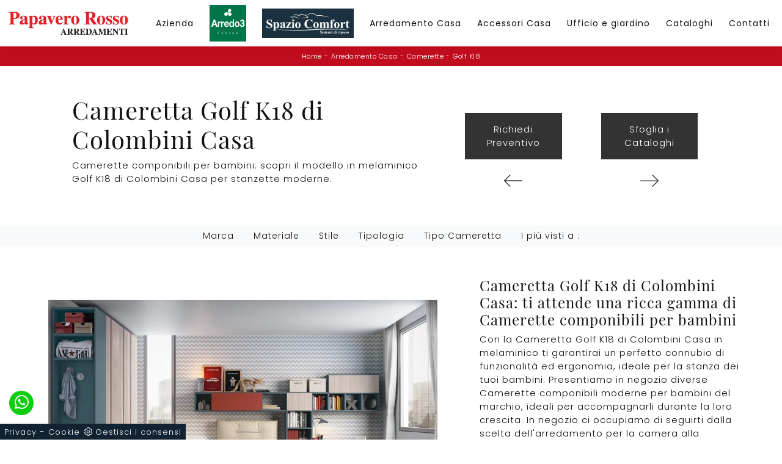

--- FILE ---
content_type: text/html; Charset=UTF-8
request_url: https://www.papaverorossoarredamenti.com/arredamento-casa/camerette/golf-k18-colombini-casa
body_size: 24437
content:
<!doctype HTML>
<html prefix="og: http://ogp.me/ns#" lang="it">
  <head>
    <meta charset="utf-8">
    <title>Cameretta Golf K18 di Colombini Casa</title>
    <script type="application/ld+json">
{
 "@context": "http://schema.org",
 "@type": "BreadcrumbList",
 "itemListElement":
 [
  {
   "@type": "ListItem",
   "position": 1,
   "item":
   {
    "@id": "http://www.papaverorossoarredamenti.com/arredamento-casa",
    "name": "Arredamento Casa"
    }
  },
  {
   "@type": "ListItem",
  "position": 2,
  "item":
   {
     "@id": "http://www.papaverorossoarredamenti.com/arredamento-casa/camerette",
     "name": "Camerette"
   }
  },
  {
   "@type": "ListItem",
  "position": 3,
  "item":
   {
     "@id": "http://www.papaverorossoarredamenti.com/arredamento-casa/camerette/golf-k18-colombini-casa",
     "name": "Golf K18"
   }
  }
 ]
}
</script>
    <meta name="description" content="Camerette componibili per bambini: scopri il modello in melaminico Golf K18 di Colombini Casa per stanzette moderne.">
    <meta name="robots" content="index, follow">
    <meta name="viewport" content="width=device-width, initial-scale=1, shrink-to-fit=no">
    <meta name="format-detection" content="telephone=no">
    <link rel="canonical" href="https://www.papaverorossoarredamenti.com/arredamento-casa/camerette/golf-k18-colombini-casa">
    <meta property="og:title" content="Cameretta Golf K18 di Colombini Casa">
    <meta property="og:type" content="website">
    <meta property="og:url" content="https://www.papaverorossoarredamenti.com/arredamento-casa/camerette/golf-k18-colombini-casa">
    <meta property="og:image" content="https://www.papaverorossoarredamenti.com/img/1366/arredamento-casa-camerette-golf-k18-colombini-casa_nit_1300929.webp">
    <meta property="og:description" content="Camerette componibili per bambini: scopri il modello in melaminico Golf K18 di Colombini Casa per stanzette moderne.">

    <!-- INIZIO FAVICON E APPICON -->
    <link rel="apple-touch-icon" sizes="57x57" href="/1366/imgs/favicon/apple-icon-57x57.png">
    <link rel="apple-touch-icon" sizes="60x60" href="/1366/imgs/favicon/apple-icon-60x60.png">
    <link rel="apple-touch-icon" sizes="72x72" href="/1366/imgs/favicon/apple-icon-72x72.png">
    <link rel="apple-touch-icon" sizes="76x76" href="/1366/imgs/favicon/apple-icon-76x76.png">
    <link rel="apple-touch-icon" sizes="114x114" href="/1366/imgs/favicon/apple-icon-114x114.png">
    <link rel="apple-touch-icon" sizes="120x120" href="/1366/imgs/favicon/apple-icon-120x120.png">
    <link rel="apple-touch-icon" sizes="144x144" href="/1366/imgs/favicon/apple-icon-144x144.png">
    <link rel="apple-touch-icon" sizes="152x152" href="/1366/imgs/favicon/apple-icon-152x152.png">
    <link rel="apple-touch-icon" sizes="180x180" href="/1366/imgs/favicon/apple-icon-180x180.png">
    <link rel="icon" type="image/png" sizes="192x192"  href="/1366/imgs/favicon/android-icon-192x192.png">
    <link rel="icon" type="image/png" sizes="32x32" href="/1366/imgs/favicon/favicon-32x32.png">
    <link rel="icon" type="image/png" sizes="96x96" href="/1366/imgs/favicon/favicon-96x96.png">
    <link rel="icon" type="image/png" sizes="16x16" href="/1366/imgs/favicon/favicon-16x16.png">
    <link rel="manifest" href="/1366/imgs/favicon/manifest.json">
    <meta name="msapplication-TileColor" content="#ffffff">
    <meta name="msapplication-TileImage" content="/1366/imgs/favicon/ms-icon-144x144.png">
    <meta name="theme-color" content="#ffffff">
    <!-- FINE FAVICON E APPICON -->
    
    <link rel="stylesheet" href="/@/js-css/css/b5/bootstrap.min.css">
    <link rel="stylesheet" href="/@/js-css/css/swiper.min.css">
    <link rel="preload" as="style" href="/@/js-css/css/b5/bootstrap.min.css">
    <link rel="preload" as="style" href="/@/js-css/css/swiper.min.css">

    <style>@font-face {    font-family: "Playfair Display";   src: url("/@/fonts/playfair_display/playfairdisplay-regular.woff2") format("woff2"), url("/@/fonts/playfair_display/playfairdisplay-regular.woff") format("woff"), url("/@/fonts/playfair_display/playfairdisplay-regular.ttf") format("truetype");   font-style: normal;   font-weight: 400;   font-display: swap; } @font-face {   font-family: "Poppins";   src: url("/@/fonts/poppins/poppins-extralight.woff2") format("woff2"), url("/@/fonts/poppins/poppins-extralight.woff") format("woff"), url("/@/fonts/poppins/poppins-extralight.ttf") format("truetype");   font-style: normal;   font-weight: 200;   font-display: swap; } @font-face {   font-family: "Poppins";   src: url("/@/fonts/poppins/poppins-light.woff2") format("woff2"), url("/@/fonts/poppins/poppins-light.woff") format("woff"), url("/@/fonts/poppins/poppins-light.ttf") format("truetype");   font-style: normal;   font-weight: 300;   font-display: swap; } @font-face {   font-family: "Poppins";   src: url("/@/fonts/poppins/poppins-regular.woff2") format("woff2"), url("/@/fonts/poppins/poppins-regular.woff") format("woff"), url("/@/fonts/poppins/poppins-regular.ttf") format("truetype");   font-style: normal;   font-weight: 400;   font-display: swap; } @font-face {   font-family: "Poppins";   src: url("/@/fonts/poppins/poppins-semibold.woff2") format("woff2"), url("/@/fonts/poppins/poppins-semibold.woff") format("woff"), url("/@/fonts/poppins/poppins-semibold.ttf") format("truetype");   font-style: normal;   font-weight: 600;   font-display: swap; }  :root {--primary: #c00c1d; --white: #fff; --black: #232323; --dark: #121212; --gray-light: #cfd6da; --gray-sup-light: #eee; --gray-dark: #999; --gray-white: #f8f9fa; --red-sconto: #C11B28; --green-pag: #355c5e; --blue: #3984be;} body {  font-size: 15px; font-family: 'Poppins', sans-serif; font-weight: 300; color: var(--dark);  max-width: 1920px; margin: 0 auto!important; overflow-x: hidden; letter-spacing: 1px; } h1, h2, h3, h4, h5, h6, .h1, .h2, .h3, .h4, .h5, .h6 {font-family: 'Playfair Display', sans-serif; font-weight: 400!important;}  .contutto {max-width: 1920px; margin: 0 auto; /*padding-top: 107px;*/} .dropdown-toggle::after{display: none;} .nav-item:last-child{padding-right: 0px;} .nav-link{color: var(--dark) !important; font-size: 14px; font-weight: 500;} /*.navbar-brand img{max-width: 280px;}*/ @media(min-width: 1400px){   .container, .container-lg, .container-md, .container-sm, .container-xl, .container-xxl {max-width: 1600px;} } /*h1, h2, h3, h4, h5, h6 {font-family: 'Roboto', sans-serif; color: #131313;} .h1, h1 {  font-weight: 700; text-transform: uppercase; } p, a{font-family: 'Cabin', sans-serif;} body{position: relative; overflow-x: hidden; color: #353535;}*/ a{color: inherit !important;  text-decoration: none; } a:hover{text-decoration: none;} a:focus{outline: none;} .c-1400 {max-width: 1400px; margin: 0 auto;} .altezza-slider-home{min-height: 85vh;} .dropdown-toggle::after{display: none;} .dropdown:hover .dropdown-menu{display: block !important;} .dropdown-menu{border-radius: 0px; margin-top: 0px;} .nav-item{padding: 0px 5px;} .nav-item:last-child{padding-right: 0px;} .navbar-nav { /* margin: 0 auto; */ } .navbar-nav .dropdown-menu{border:0;} /*.hs-nav {position: sticky; position: -webkit-sticky; z-index: 16; top: 0; background-color: #fff; box-shadow: 0 0 10px -8px #333; transition: top 0.3s; }*/ .hs-nav {position: sticky; position: -webkit-sticky; z-index: 1100; top: 0; background-color: var(--white); transition: top 0.3s; box-shadow: 0 0 10px -8px #333;  }   .position-menu-tag { /*position: sticky;*/ z-index: 15; top: 0;} .pad-space-nav {padding: 70px 0;} .bg-col-mid-black {background-color: #333333;} .pad-dow-sli {padding: 3% 5%!important;} .h-dow-sli h2{font-size: 36px; color: #fff;} .p-dow-sli p{font-size: 24px; color: #aaa;} .a-dow-sli a{color: #fff!important; text-align: center; display: block; } .container-testo-box-sotto {width: auto; position: absolute; bottom: 0; right: 0; z-index: 10;} .container-testo-box-sotto h3{font-size: 12px; text-transform: uppercase; text-align: center; background-color: #999; color: #fff; height: 3em; line-height: 3em; padding: 0 2em; margin: 0;} .container-testo-box {position: absolute; top: 0; left: 0; bottom: 0; right: 0; transition: all .4s linear; background-color: rgba(59,60,64,.8); padding: 10%; color: #fff; justify-content: center; display: flex; transform: translate3d(-100%,0,0);} .con-box-sotto img{overflow: hidden;} .con-box-sotto {overflow: hidden;} .con-box-sotto a:hover .container-testo-box{transform: translate3d(0,0,0);} .container-testo-box h4{font-size: 14px; margin: auto; padding: 0px 15px;} .container-testo-box h3{font-size: 24px; margin: auto; padding: 0px 15px;} .tit-marchi h5{text-align: center;  color: #999; vertical-align: top;  } .text1-home h1{ font-size: 2.5em; padding: 15px 5%;text-align: center;} .px-foot {padding-left: 5%; padding-right: 5%;} .max-logo-foot {max-width: 120px;} .line-foot {border-bottom: solid 1px #999; border-top: solid 1px #999;} .link-cat-foot a{  color: #999!important; padding: 0 20px; transition: all .4s linear; cursor: pointer;} .link-cat-foot a:hover{color: #fff!important;} .link-aft-cat-foot a{ color: #999!important; padding: 0 20px; transition: all .4s linear; cursor: pointer; border-right: solid 1px #999;} .link-aft-cat-foot a:last-child{border: none;} .link-aft-cat-foot a:hover{color: #fff!important;} .last-foot p{font-size: 12px; color: #aaa; padding: 0 20px; margin: 0;} .testo-box-big {padding: calc(20px + 3%);} .testo-box-big h2{font-size: 3.5vw; color: #333333;} .testo-box-big h2 span{  color: #999; display: inline-block; vertical-align: top; line-height: 1.3;} .testo-box-big p{font-size: 1.1vw; line-height: 1.8; margin: 8% 12% 4%;} .testo-box-big a{margin: 0 15%;  transition: all .4s linear;} .testo-box-big a::before{content: ""; display: inline-block; width: 1.5em; height: 2px; background-color: currentColor; transition: -webkit-transform .3s cubic-bezier(.77,0,.175,1); transition: transform .3s cubic-bezier(.77,0,.175,1); transition: transform .3s cubic-bezier(.77,0,.175,1),-webkit-transform .3s cubic-bezier(.77,0,.175,1); vertical-align: middle; margin-top: -1px; margin-right: 1em; -webkit-transform-origin: left; transform-origin: left;} .testo-box-big a:hover{cursor: pointer; color: #999!important;} .testo-box-big a:hover::before{-webkit-transform: scaleX(1.3); transform: scaleX(1.3);} .testo-box-big {box-shadow: 0 0 80px rgba(59,60,64,.3); z-index: 2; margin-top: -37%; background-color: #fff; min-height: 48vw;} .m-top-meno1 {margin-top: calc(-60px - 8.2%);} .bread p{margin: 0;  color: #FFF; text-align: center; font-size: 11px; } .bread p a{ font-size: 11px; color: var(--white)!important; transition: all .4s linear; letter-spacing: .5px;} .bread p a:hover{color:  var(--dark)!important; text-decoration: none;} .bg-col-bread { background: var(--primary); } .h-350 {min-height: 200px; flex-wrap: nowrap; justify-content: flex-start;} .h-350 h1{ color: var(--dark); order: 1; position: relative; z-index: 1;  margin: 0; } .h-350 p{display: block; color: #333333; opacity: 1;  z-index: 1; margin: 0;  } .p-5-percent {padding-left: 5%; padding-right: 5%;} .intestazione {padding-bottom: 0; min-width: 240px; max-width: 240px; height: 210px; margin-left: calc(-5vw - 20px); position: relative; width: 45%; margin-right: 50px;} .intestazione svg{transform: rotate(180deg); position: absolute; left: 0; top: 0; width: 100%; height: 100%; z-index: 1; color: #2c2d2f; fill: #333333;} .p5-per-rub {padding: 0 5%; padding-bottom: 5%;} .p-sch-rub {padding: 0 15px; margin-bottom: 30px;} /*.container-testo-box-sotto1 {width: auto; position: absolute; bottom: 0; right: 15px; z-index: 10;} .container-testo-box-sotto1 h3{font-size: 11px; text-transform: uppercase; text-align: center; background-color: #FF0002; color: #fff; height: 3em; line-height: 3em; padding: 0 1.2em; margin: 0;}*/ .gotop {position: absolute; width: 12px; height: 12px; top: 19px; right: 20px; -webkit-transform: rotate(45deg); transform: rotate(45deg); border-top: 1px solid #fff; border-left: 1px solid #fff; transition: all .333s ease-out; cursor: pointer;text-decoration: none;} .gotop:hover{border-color: #4d504b; top: 17px;} /*.container-testo-box1 {position: absolute; top: 0; left: 15px; bottom: 0; right: 15px; transition: all .4s linear; background-color: rgba(255,255,255,.75); padding: 6%; color: #333333; display: flex; justify-content: center; opacity: 0; text-align: center; align-items: center; font-size: 16px;}*/ .p-sch-rub:hover .container-testo-box1 {opacity: 1;} .p-sch-rub figure{position: relative; overflow: hidden; margin: 0;} .p-sch-rub img{transition: all .4s linear;} .p-sch-rub:hover img{transform: scale(1.2);} .c-txt-rub {display: block; width: 84%; max-width: 900px; margin-left: auto; margin-right: auto;} .intestazione1 {width: 180px; height: 180px; position: absolute; right: 0; bottom: 0;} .intestazione1 svg{position: absolute; bottom: 0; left: 0; width: calc(100% - 35px); height: calc(100% - 35px); fill: #333333; z-index: 2;} .intestazione1::before{content: ""; position: absolute; top: 0; right: 0; width: 0; height: 0; border-style: solid; border-width: 0 0 100px 100px; border-color: transparent transparent #333333; z-index: 1;} .intestazione1::after{content: ""; position: absolute; bottom: 0; right: 0; width: 40px; height: 140px; background-color: #333333; z-index: 1;} .c-txt-rub-sez {padding: 0; /* max-width: 900px; */ margin: 0 auto; margin-bottom: 5em;} .navbar-right_tag {display: block; margin: 0 auto; list-style: none; text-align: center; position: relative;background-color:#F8F9FA; /*border-top: solid 1px #efefef; border-bottom: solid 1px #efefef; background-color: #fff; box-shadow: 0 4px 5px 0px rgba(0, 0, 0, 0.1); */ z-index: 11;font-size: 14px;} .navbar-right_tag .dropdown_tag{ display: inline-block; margin: 0rem; padding: .5rem ;  } .navbar-right_tag .dropdown-menu_tag{ border-bottom: solid 1px #efefef; border-top: solid 1px #efefef; display: none; list-style: none; position: absolute; top: 100%; left: 0;  /*background: linear-gradient(to bottom, rgba(0, 0, 0, 0.15), transparent 10px); text-transform: uppercase; */font-size: 14px; background-color: #fff; width: 100%; } .navbar-right_tag .dropdown-toggle::after{display: none;} .navbar-right_tag .dropdown_tag:hover .dropdown-menu_tag{display: block;} .navbar-right_tag .dropdown_tag a{text-decoration: none; color: inherit;  text-transform: capitalize;  } .navbar-right_tag .dropdown-menu_tag li{min-width: 10%; transition: all .5s linear; display: inline-block; margin: 0rem;} .navbar-right_tag .dropdown-menu_tag a{color: #999; transition: all .5s linear; font-size: 13px; padding: .5rem 1.5rem; display: block; font-weight: 500; letter-spacing: 1px;} .navbar-right_tag .dropdown-menu_tag li:hover a{color: #333333; text-decoration: none; background-color:#F8F9FA;} .tag_attivo{position: relative;} .tag_attivo::before{content: ''; width: 45%; height: 1px; background: #000; bottom: 3px; left: 28%; position: absolute;} .navbar-right_tag .dropdown_tag span{padding: .5rem; cursor: pointer;} .elemento_attivo{position: relative; } .elemento_attivo::before{content: ''; width: 45%; height: 1px; background: #666; bottom: 5px; left: 28%; position: absolute;} .page_nav {list-style: none; padding: 0; margin: 0; justify-content: center; display:flex;} .page_nav li{margin-left: -1px;} .page_nav li:first-child a { border-top-left-radius: .2rem; border-bottom-left-radius: .2rem;} .page_nav li:last-child a { border-top-right-radius: .2rem; border-bottom-right-radius: .2rem; } .page_nav li a{padding: 5px 12px;    border: 1px solid #dee2e6;} .page_nav li a:hover, .pag_attivo {   background-color:var(--primary);color:#FFF!important;padding:5px 12px; border: 1px solid var(--primary) !important;} .navbar-tag-schedina {text-align: center!important; margin: 0 auto; display: block; background: linear-gradient(to bottom, rgba(0, 0, 0, 0.15), transparent 10px); background-color: rgba(0, 0, 0, 0); padding: 10px 0;} .navbar-tag-schedina li{display: inline-block; padding: 0 2.5%;} .navbar-tag-schedina a{color: #999; transition: all .5s linear; font-size: 18px;} .navbar-tag-schedina a:hover{color: #333333!important; text-decoration: none;} .m-meno-privacy {margin-top: 50px;} .correlati figure{position: relative; overflow: hidden; margin: 0;} .correlati img{transition: all .5s linear;} .correlati a:hover img{transform: scale(1.1);} .correlati {margin-bottom: 20px} .correlati h5{padding-top: 10px; text-align: center; } .sha-img img{/*box-shadow: 0px 0px 22px 4px #999;*/} .ric-prev { text-align:center; display: block; padding: 15px; margin: 20px; border: solid 1px #333; background-color: #333; transition: all .5s linear; color: #fff!important;} .cataloghi { text-align:center; display: block; padding: 15px; margin: 20px; border: solid 1px #333; background-color: #333; transition: all .5s linear; color: #fff!important;} .ric-prev:hover {color: #333!important; background-color: #fff;} .cataloghi:hover {color: #333!important; background-color: #fff;} .prec a:last-child{display: block; text-align: center;} .succ a:last-child{display: block; text-align: center;} .prec-suc {max-width: 40px;} /*.ric-prev {display: block; padding: 15px; margin: 0px; border: solid 0px #FF0002;  background: rgb(115,1,0); background: linear-gradient(90deg, rgba(115,1,0,1) 0%, rgba(255,0,2,1) 100%); transition: all .5s linear; color: #fff!important;} .cataloghi_btn {display: block; padding: 15px; margin: 0px; border: solid 0px #FF0002;   background: rgb(115,1,0); background: linear-gradient(90deg, rgba(115,1,0,1) 0%, rgba(255,0,2,1) 100%); transition: all .5s linear; color: #fff!important;} .ric-prev:hover { background: linear-gradient(90deg,  rgba(255,0,2,1) 100%, rgba(115,1,0,1) 0%);transition: all .5s linear;} .cataloghi_btn:hover {background: linear-gradient(90deg,  rgba(255,0,2,1) 100%, rgba(115,1,0,1) 0%);transition: all .5s linear;} .prec a:last-child{display: block; text-align: center;} .succ a:last-child{display: block; text-align: center;} .prec-suc {max-width: 40px;}*/ .formm h3 {   text-align: center;  } .formm {padding-bottom: 20px;} /*.formm button, .bottone-invia{border: solid 1px #FF0002; background-color: #FF0002; color: #fff; transition: all .5s linear; padding: 10px 0; display: block; width: 50%; margin: 0 auto; margin-bottom: 20px; text-align: center; font-size: 13px; text-transform: uppercase; border-radius: 0;} .formm button:hover, .bottone-invia:hover{text-decoration: none; color: #999; background-color: #fff; border-color: #FF0002;} .formm input{text-align: left; border-top: none; border-left: none; border-right: none;} .formm select{text-align: left; border-top: none; border-left: none; border-right: none; -moz-appearance:none; -webkit-appearance:none; appearance:none;} .formm textarea{text-align: left; border-top: none; border-left: none; border-right: none;} .info h3{margin-top: 0px; margin-bottom: 15px; text-transform: uppercase; font-size: 20px; text-align: center;} .form-control {border-radius: 0;} .form-check {padding-top: 8px; padding-bottom: 4px; text-align: center;}*/ .dinamico ul{padding: 0; margin: 0; list-style: none; display: block;} .dinamico ul li{display: inline-block; margin-right: 5px; margin-bottom: 5px; transition: all .5s linear;border: 1px solid #FF0002;  background-color: #fff;} .dinamico ul li a{  transition: all .5s linear; padding: .5rem; font-size: 12px; display: block;  } .dinamico ul li:hover {background-color: #FF0002;} .dinamico ul li:hover a{color: #fff!important; text-decoration: none;} .titcat h3, .dinamico h3{ text-align: center;  } .p-succ {display: none;} .sezione-contatti-2 h2{ margin-top: 15px; margin-bottom: 15px; text-transform: uppercase; font-size: 25px; text-align: left; } .sezione-contatti-2 h3{ margin-top: 30px; margin-bottom: 15px; text-transform: uppercase; font-size: 18px; text-align: left; } .sezione-contatti-2 p{ text-align: left; font-size: 16px; } .partner-home {position: absolute; top: -150px;} .ul-speciale {} .slider-lagostore {box-shadow: 0px 0px 22px 4px #999;} .navbar-light .navbar-toggler{border: none!important;} .footer-img {background: url(/1030/imgs/footer.webp) no-repeat center center; background-size: cover;} .bg-col-black {background-color: #333;} .col-foot p{color: #fff!important; margin: 0; font-size: 13px;} .col-foot a{color: #eee!important; transition: all .4s linear; margin: 0;} .col-foot a:hover {color: #fff!important;} .t-foot-ok h4{ text-align: center; font-size: 20px; margin-bottom: 20px;} .t-foot-ok {  font-size: 14px; } .t-foot-ok a{ font-size: 14px; } .arrow-lightbox {max-width: 45px;} .modal-body {padding: 0!important;} .op-foto {position: relative;} .op-foto::after {content: ''; position: absolute; top: 0; left: 0; right: 0; bottom: 0; background: #000; z-index: 1; opacity: .6;}  /* FINE NORMAL CSS */  /*.h2-homepage{text-align: center; font-size: 60px; margin-top: 60px; margin-bottom: 40px;} .banner-homepage{  } .banner-homepage a { position: relative; display: block; margin: 5px; } .banner-homepage figure{margin:0px; } .banner-homepage figure::before{background: rgba(0, 0, 0, 0.8) none repeat scroll 0 0; content: ""; opacity: 0; position: absolute; left: 0px; right: 0px; bottom: 0px; top: 0px; transition: all 0.3s ease-in-out 0s;} .banner-homepage:hover figure::before{opacity: 0.8;} .banner-homepage .didascalia-banner-homepage{bottom: 50px; left: 35px; opacity: 0; position: absolute; transition: all 0.3s ease-in-out 0s;} .banner-homepage:hover .didascalia-banner-homepage{opacity: 1;} .banner-homepage .didascalia-banner-homepage h3{margin-bottom: 5px; color: #fff; font-size: 20px; font-weight: 500;} .banner-homepage .didascalia-banner-homepage p{margin-bottom: 0px; color: #fff; font-size: 15px;}*/  .box-news-homepage{margin-top: 50px;} .box-news-homepage figure{position: relative;} .box-news-homepage figure::before{background: rgba(0, 0, 0, 0.8) none repeat scroll 0 0; content: ""; opacity: 0; position: absolute; left: 0px; right: 0px; bottom: 0px; top: 0px; transition: all 0.3s ease-in-out 0s;} .box-news-homepage:hover figure::before{opacity: 0.8;} .box-news-homepage h3{font-size: 18px; margin: 0px; padding: 20px 0; color: #333; text-align: center;} .box-news-homepage a:hover h3{text-decoration: underline;} .box-news-homepage p{font-size: 14px; color: #777777; margin-bottom: 0px;} .swiper-pagination-bullet-active {background: #222!important;} /*.swiper-pagination {position: relative!important;}*/ .swiper-pagination1 .swiper-pagination-bullet {width: 12px; height: 3px; border-radius: 0; margin: 2px 8px;} .parallax-homepage {margin-top: 80px; background: url('/1030/imgs/parallax-home.webp') no-repeat fixed center; height: 45vh; position: relative;} .parallax-homepage::after{content: ''; background-color: #222; opacity: .5; top: 0; bottom: 0; left: 0; right: 0; position: absolute;} .testo-parallax {text-align: center; padding-top: 18vh; color: #fff; z-index: 1; position: relative;} .corner-top::before{content: ''; background-color: #fff; position: absolute; width: 60px; height: 2px;top: 40px; left: 30px; /*top: 5vh; left: 20vw;*/} .corner-top::after{content: ''; background-color: #fff; position: absolute; width: 2px; height: 60px; top: 30px; left: 40px; /*top: 4vh; left: 20.5vw;*/} .corner-bottom::before{content: ''; background-color: #fff; position: absolute; width: 60px; height: 2px;bottom: -30px; right: 20px; /*bottom: -5vh; right: 20vw;*/} .corner-bottom::after{content: ''; background-color: #fff; position: absolute; width: 2px; height: 60px; bottom: -40px; right: 30px; /*bottom: -6vh; right: 20.5vw;*/} .text1-home p{font-size: 14px; color: #777777; margin-bottom: 25px; margin-top: 30px; /*text-align:justify;*/} .text1-home h2{position: relative;} .text1-home h2::after{content: ''; bottom: 0; width: 120px; height: 2px; background: #FF0002; right: calc(50% - 60px); position: absolute;} .sli-home {} .btn {display: inline-block; position: relative; outline: 0; font-style: normal; font-weight: 700; font-family: inherit; font-size: 15px; line-height: 1.7em; letter-spacing: 1px; /*background-color: #FFF; */box-sizing: border-box;} .btn-white {border-color: #fff; color: #222!important;} .btn-white:hover {border-color: #222; background-color: #222; color: #FFF !important;}  .no-disp span{display: none;} .col-r {color: #cc0000!important;} .descrizione-interna-schedina-sezione p{margin-bottom: 1.5px;} .bollino {position: absolute; top: -10px; right: 0; z-index: 10; color: #fff!important; background: #B7261C; padding: 15px 11px; border-radius: 50%;} .offerte-testo {display: block;} .p1-offerte {top: 38%; position: relative;} .p2-offerte {top: 38%; position: relative;}    .megamenu .drop-1 {border: none; width: 100%;} .megamenu {position: static;} .col-lapse {position: relative; margin: auto auto 5px auto;} .drop-1 {z-index: -1; opacity: 0; transition: all .1s linear;} .op1 {opacity: 1 !important; z-index: 100;} .text-small {font-size: 14px; text-transform: capitalize;} .nav-link {font-weight: 500;border-bottom: 0px solid #CCC;} .nav-link2 {font-weight: bold; font-size: 15px; text-transform: uppercase; color: #666!important;} .nav-link2:hover {color: #333!important;} .navbar-light .navbar-toggler{border: none;} .c-1400 {max-width: 1400px!important;}  footer .fab{padding: 0px;}   .btnh {border-radius: 4px; border: 0.5px solid gray; color: #222!important; display: inline-block; margin: 0 0.25em; overflow: hidden; padding: 24px 38px 24px 16px; position: relative; text-decoration: none; line-height: 1; border-radius: 0;} .btnh .btn-content {font-weight: 300; font-size: 1em; line-height: 1.2; padding: 0 26px; position: relative; right: 0; transition: right 300ms ease; display: block; text-align: left;} .btnh .icon {border-left: 1px solid #eee; position: absolute; right: 0; text-align: center; top: 50%; transition: all 300ms ease; transform: translateY(-50%); width: 40px; height: 70%;} .btnh .icon i {position: relative; top: 48%; transform: translateY(-50%); font-size: 30px;} .btnh:after {content: ''; position: absolute; top: 0; bottom: 0; right: 0; left: 0; background-color: #ddd; opacity: 0; transition: opacity 300ms ease; cursor: pointer;} .btnh:hover .btn-content {right: 100%;} .btnh:hover .icon {border-left: 0; font-size: 1.8em; width: 100%;} .btnh:hover:after {opacity: 0.2;} .btnh.btn-alt-color {border-color: salmon; color: salmon;} .btnh.btn-alt-color .icon {border-left-color: salmon;} .btnh.btn-alt-color:after {background-color: salmon;} /* INIZIO MEDIA QUERY */  @media(max-width: 1299px){   .h-350 h1{/*font-size: 30px; min-width: 230px; max-width: 230px;*/}   .h-350 p{display: none!important;} .navbar-brand img{width: 200px;} } @media(max-width: 1199px){   .h-350 h1{font-size:30px;line-height:1; text-transform: uppercase;/*font-size: 26px; margin-right: 40px;*/}   .h-350 p{/*font-size: 18px;*/}   .navbar-right_tag .dropdown_tag {margin: 0rem;}   .navbar-brand img{width: 200px;}   .nav-link{font-size: 13px;}     .nav-item {  padding: 0; } } @media(max-width: 1023px){   .h-350 {min-height: 100px;}   .testo-box-big{margin-top: -10%; max-width: 540px;}   .testo-box-big h2{font-size: 40px; color: #333333; line-height: 1;}   .testo-box-big p{font-size: 14px; margin: 8% 8% 4%;}   .testo-box-big a{font-size: 13px; margin: 0 8%;}   .nav-link{font-size: 12px;}     .nav-item {  padding: 0; } } @media(max-width: 1080px){   .h-350 {height: auto; flex-wrap: wrap;}     .nav-link{font-size: 12px;}   .nav-item {  padding: 0; } } @media(max-width: 991px){   body{font-size: 13px;}     .nav-link{font-size: 14px;}    .navbar-right_tag .dropdown_tag span {font-size: 13px;}   .testo-centro {padding: 0 15px!important; padding-top: 20px!important;}   .p0-mob {padding: 0!important;}   .navbar-right_tag .dropdown_tag {margin: 0 1.5rem;}   .dropdown-menu {border:0px;}   .nav-item {text-align: left;width:100%;}   .h2-homepage-piccolo{padding: 0; }   .text1-home h1{ padding: 0%;text-align: center;}   /*.prec {display: none;}   .succ {display: none;}*/   .h-350 h1 {/*display: none;*/}   .h-350 .ok h1 {display: block!important; max-width: 100%; min-width: 100%; margin-right: 0; margin-bottom: 20px; margin-top: 10px;}   .h-350 .ok1 h1 {display: block!important; max-width: 100%; min-width: 100%; margin: 0; margin-top: 10px;}   .prec1 {display: inline-block;}   .succ1 {display: inline-block;}   .bread p {text-align: left;}   .link-cat-foot a{padding: 0 12px;}   .mt-md-4{margin-top: 1.5rem !important;}   .navbar-right_tag .dropdown_tag {margin: 0;}   .h2-homepage{text-align: center; font-size: 30px; margin-top: 50px; margin-bottom: 30px;}   .op-foto {background-size: cover!important;}   .nav-link {font-weight: 500;border-bottom: 1px solid #CCC;} } @media(max-width: 767px){   .navbar-right_tag .dropdown_tag span {padding: 10px; display: block; font-size:13px;font-weight: 500;}   .navbar-right_tag .dropdown-menu_tag a{padding: 10px;font-size: 13px; font-weight: 500;}   .navbar-right_tag {margin-top: 0px;}   .navbar-right_tag .dropdown_tag {margin: 0; padding: 0;}   .c-txt-rub-sez {padding: 0 15px;}   .cataloghi {margin: 5px; padding: 10px; font-size: 14px;}   .ric-prev {margin: 5px; padding: 10px; font-size: 14px;}   .link-aft-cat-foot a{border: none; display: block; margin-bottom: 10px; text-align: center;}   .link-cat-foot a {display: block; margin-bottom: 10px; text-align: center;}   .max-logo-foot {margin: 0 auto;}   .last-foot {text-align: center;}   .pb-sm-4 {padding-bottom: 35px;}   .testo-parallax { padding-top: 15vh; }   .corner-top::before { top: 20px; left: 20px;}   .corner-top::after { top: 20px; left: 20px;}   .corner-bottom::before { bottom: -50px; right: 20px;}   .corner-bottom::after { bottom: -50px; right: 20px;} /*  h1, .h1 {  font-size: 1.6em!important; }   h2, .h2 {  font-size: 1.3em!important; }   h3, .h3 {  font-size: 1em!important; }   h4, .h4 {  font-size: .9em!important; }   h5, .h5 {  font-size: 0.7em!important; }   h6, .h6 {  font-size: 0.6em!important; }*/   .contutto h1{text-align:center;}     /*.contutto{padding-top: 95px;}*/ /*  .col-8.col-xl-6 p{text-align:center;}   p{text-align:justify;}*/   .container-testo-box1 { background-color: rgba(255,255,255,.5); opacity: 1; }   .navbar-brand img{max-width: 200px;} } @media(max-width: 595px){   .intestazione {display: none;}   .intestazione1 {display: none;}   .h-350{/*padding-top: 65px;*/}   .h-350 h1{margin: 0; /*font-size: 30px;*/ margin-bottom: 10px;}       .sli-home .swiper-slide .h1 {font-size: 2.5rem; line-height: 2.7rem;}   .sli-home .swiper-slide p { font-size: 16px; line-height: 1.5; } } @media(max-width: 450px){   /* .prec .prec-suc{display: none!important;}   .succ .prec-suc{display: none!important;}*/   .p-succ {display: block; text-align: center;}   .p-succ a{display: inline-block; width: 100px;} } @media(max-width: 345px){   .navbar-right_tag .dropdown_tag span {font-size: 13px;} }  @media(max-width: 991px){   .sli-home .swiper-slide .h1 {font-size: 50px; line-height: 56px;} }   @media(max-width: 1199px){   .d-none-1199{display: none;}   .nerettoDietro {height: auto + 3vh!important;} } #tit-form-c { text-align: center; margin-bottom: 25px; font-size: 1.25rem; /* font-weight: lighter; text-transform: uppercase; text-align: center; letter-spacing: .8px; padding-bottom: 10px;*/} .nerettoDietro{position: relative;} .nerettoDietro::before{content: ''; position: absolute; top: 0; left: 0; right: 0; bottom: 0; background-color: #000; opacity: .5;} .padTop {padding-top: 8vh;} /*Animazione freccia*/ .bounce {-moz-animation: bounce 2s infinite; -webkit-animation: bounce 2s infinite; animation: bounce 2s infinite;} @keyframes bounce {0%, 20%, 50%, 80%, 100% {transform: translateY(0);}40%{transform: translateY(-15px);}60%{transform: translateY(-5px);}} .stop_animation:hover .bounce {-moz-animation: bounce 0s; -webkit-animation: bounce 0s; animation: bounce 0s;} /*Fine animazione*/ .sottolanding {font-size: 18px;} .sottolanding i{font-size: 25px;}  @media(max-width: 767px){   .padTop {padding-top: 2vh;}   .sli-home .swiper-slide .h1 {font-size: 2.5rem; line-height: 2.7rem;} }  /* FINE MEDIA QUERY */      .btnh {border-radius: 4px; border: 0.5px solid gray; color: #222 !important; display: inline-block; margin: 0 0.25em; overflow: hidden; padding: 24px 38px 24px 16px; position: relative; text-decoration: none; line-height: 1; border-radius: 0;} .btnh .btn-content {font-weight: 300; font-size: 1em; line-height: 1.2; padding: 0 26px; position: relative; right: 0; transition: right 300ms ease; display: block; text-align: left;} .btnh .icon {border-left: 1px solid #eee; position: absolute; right: 0; text-align: center; top: 50%; transition: all 300ms ease; transform: translateY(-50%); width: 40px; height: 70%;} .btnh .icon i {position: relative; top: 75%; transform: translateY(-50%); font-size: 30px; display: block; width: 100%; height: 100%;} .fa-angle-right::before {content: ""; background: url('/@/js-css/svg/right-arrow.svg'); width: 25px; height: 25px; display: block; background-size: cover; background-position: center; background-repeat: no-repeat; margin: 0 auto;} .btnh:hover .btn-content {right: 100%;} .btnh:hover .icon {border-left: 0; font-size: 1.8em; width: 100%;}    /* Stilo pezzo informazioni con pulsante */ .textInfoHome {text-align: center;} .textInfoHome p {font-size: 3rem; line-height: 4rem; max-width: 72rem; margin: 0 auto; text-align: center;} .textInfoHome p strong {font-weight: 400; text-decoration: underline;} .textInfoHome a {position: relative; display: inline-flex; align-items: center; justify-content: center; padding: 1rem 2rem; border: 2px solid var(--primary); font-size: 1rem; line-height: 1rem; font-weight: 400; letter-spacing: .01em; transition: border .3s; margin-top: 1rem; cursor: pointer;background: var(--white);} .textInfoHome .txtInfoHome {color: var(--black); text-transform: uppercase; z-index: 1; transition: color .3s;} .textInfoHome .iconInfoHome {fill: var(--primary); z-index: 1; transition: fill .3s;} .textInfoHome .iconInfoHome svg {width: 25px; height: 25px; margin-top: 5px; margin-right: 18px;} .textInfoHome a::before {content: ""; position: absolute; left: 0; top: 0; width: 0; height: 100%; background-color: var(--primary); transition: width .3s;} .textInfoHome a:hover {border: 2px solid var(--primary);} .textInfoHome a:hover::before {width: 100%;} .textInfoHome a:hover .txtInfoHome {color: var(--white)!important;} .textInfoHome a:hover .iconInfoHome {fill: var(--white)!important;}               </style> 
    <style></style>
    <style>/* Inizio CSS Menu/Navbar */.dropdown-toggle::after{display: none;}.dropdown:hover .dropdown-menu{display: block !important;}.dropdown-menu{border-radius: 0px; margin-top: 0px;}/*.nav-item{padding: 0px 8px;}*/.nav-item:last-child{padding-right: 0px;}/*.navbar-brand img{width: 200px;}*/.navbar-nav {/*margin: 0 auto;*/ align-items: center !important;}.navbar-brand span {text-transform: uppercase; font-size: 26px; letter-spacing: -1px;}.navbar-brand span .firstLetter {font-size: 70px; vertical-align: middle; display: inline; padding: 0; margin: 0;}.navbar-brand span span {font-size: 16px; margin-top: -45px; display: block; padding-left: 38px; letter-spacing: 0;}.dropdown-item{   font-size: 14px; }/* Fine CSS Menu/Navbar *//* Icon 1 */.first-button {border: 0;}.animated-icon1, .animated-icon2, .animated-icon3 { width: 30px; height: 20px; position: relative; margin: 0px; -webkit-transform: rotate(0deg);-moz-transform: rotate(0deg);-o-transform: rotate(0deg);transform: rotate(0deg);-webkit-transition: .5s ease-in-out;-moz-transition: .5s ease-in-out;-o-transition: .5s ease-in-out;transition: .5s ease-in-out;cursor: pointer;}.animated-icon1 span, .animated-icon2 span, .animated-icon3 span {display: block;position: absolute;height: 3px;width: 100%;border-radius: 9px;opacity: 1;left: 0;-webkit-transform: rotate(0deg);-moz-transform: rotate(0deg);-o-transform: rotate(0deg);transform: rotate(0deg);-webkit-transition: .25s ease-in-out;-moz-transition: .25s ease-in-out;-o-transition: .25s ease-in-out;transition: .25s ease-in-out;}.animated-icon1 span {background: #c4161c;}.animated-icon1 span:nth-child(1) {top: 0px;}.animated-icon1 span:nth-child(2) {top: 10px;}.animated-icon1 span:nth-child(3) {top: 20px;}.animated-icon1.open span:nth-child(1) {top: 11px;-webkit-transform: rotate(135deg);-moz-transform: rotate(135deg);-o-transform: rotate(135deg);transform: rotate(135deg);}.animated-icon1.open span:nth-child(2) {opacity: 0;left: -60px;}.animated-icon1.open span:nth-child(3) {top: 11px;-webkit-transform: rotate(-135deg);-moz-transform: rotate(-135deg);-o-transform: rotate(-135deg);transform: rotate(-135deg);}/* Inizio CSS Footer */.go-top {border-radius: 50%; background: var(--dark); /*box-shadow: 1px 1.73px 12px 0 rgba(0,0,0,.14),1px 1.73px 3px 0 rgba(0,0,0,.12);*/ transition: all 1s ease; bottom: 40px; right: 15px; display: none; position: fixed; width: 40px; height: 40px; line-height: 45px; text-align: center; z-index: 100;}.go-top:hover{background-color:var(--gray-dark)!important;}.go-top svg {width: 20px; margin-top: -8px; height: 20px; transition: all .8s linear; fill: var(--white);}.go-top:hover svg {fill: #f8f8f8;}.pos-whatsapp{z-index: 12; position: fixed; bottom: 40px; left: 15px;}.pos-whatsapp a{transition: all 0.3s linear; fill: #fff !important; background-color: #0ecc0e; border-radius: 50%; width: 40px; height: 40px; line-height: 36px; text-align: center;}.pos-whatsapp a:hover{fill: var(--dark)!important; }.social svg {width: 20px; height: 20px; margin-left: 12px; fill: var(--white)!important;}footer {  background: var(--gray-white); color: var(--dark)!important;}/* Fine CSS Footer*/.credit img{height:22px;padding-bottom:2px;}.credit p{ color:white;display:inline; margin:0;}.credit{margin:auto;display:block;}.grecaptcha-badge {display: none!important;}.smallTerms {font-size: 13px!important;}.smallTerms a {font-size: 13px!important; text-decoration: underline; }.form-check-input[type="checkbox"] { margin-right: .5em;border-radius:0;border:1px solid var(--dark)!important; width: 1.5em; height: 1.5em; margin-top: .15em;}#myForm textarea {height:auto; min-height:auto;}.bg-gray-dark{background-color: #dee2e6!important;}/* Stilo pezzo informazioni con pulsante */.textInfoHome {text-align: center;}.textInfoHome p {font-size: 3rem; line-height: 4rem; max-width: 72rem; margin: 0 auto; text-align: center;}.textInfoHome p strong {font-weight: 400; text-decoration: underline;}.textInfoHome button {position: relative; display: inline-flex; align-items: center; justify-content: center; padding: 1rem 2rem; border: 2px solid var(--primary); font-size: 1rem; line-height: 1rem; font-weight: 400; letter-spacing: .01em; transition: border .3s; margin-top: 1rem; cursor: pointer;background: var(--white);}.textInfoHome .txtInfoHome {color: var(--black); text-transform: uppercase; z-index: 1; transition: color .3s;}.textInfoHome .iconInfoHome {fill: var(--primary); z-index: 1; transition: fill .3s;}.textInfoHome .iconInfoHome svg {width: 25px; height: 25px; margin-top: 5px; margin-right: 18px;}.textInfoHome button::before {content: ""; position: absolute; left: 0; top: 0; width: 0; height: 100%; background-color: var(--primary); transition: width .3s;}.textInfoHome button:hover {border: 2px solid var(--primary);}.textInfoHome button:hover::before {width: 100%;}.textInfoHome button:hover .txtInfoHome {color: var(--white)!important;}.textInfoHome button:hover .iconInfoHome {fill: var(--white)!important;}.form-control{ border-radius: 0; font-weight: 400; font-size: 13px; padding: .5rem .75rem; background-color: var(--white); }</style>
    
  <script src="/@/essentials/gtm-library.js"></script>
<script src="/@/essentials/essential.js"></script>
<script src="/@/essentials/facebookv1.js"></script>

<!-- script head -->
<script>
function okEssentialGTM() {
  const gAdsContainer = '##_gtm_container##',
        gAdsInitUrl = '##_gtm_init_config_url##',
        gAdsEveryPageContainer = '',
        gAdsTksPageContainer = '';

  if (gAdsContainer && gAdsInitUrl) {
//    gtmInit(gAdsInitUrl, gAdsContainer);
    gtmEveryPageContainer && gtmEveryPage(gAdsEveryPageContainer);
    gtmTksPageContainer && gtmThankTouPage(gAdsTksPageContainer);
  }
}

function okEssentialFb() {
  const fbPixelCode = '',
        fbPixelUrl = '';

  if (fbPixelCode && fbPixelUrl) {
    pixel(fbPixelCode, fbPixelUrl);
  }

}

function allowADV() {}

function allowConfort() {}

function allowAnal() {
  okEssentialGTM();
  okEssentialFb();
}

window.addEventListener('DOMContentLoaded', function () {
  const cookiePrelude = getCookie("CookieConsent"),
    ifAdv = cookiePrelude ? cookiePrelude.includes("adv") : true,
    ifConfort = cookiePrelude ? cookiePrelude.includes("confort") : true,
    ifAnal = cookiePrelude ? cookiePrelude.includes("performance") : true;

  !ifAdv && allowADV();
  !ifConfort && allowConfort();
  !ifAnal && allowAnal();

  // overlay on contact form submit
  holdOnOnSubmit();
})
</script>
<!-- fine script head -->
</head>
  <body>
    <script src="/@/js-css/js/swiper.min.js"></script>    

    <div class="contutto" id="back-top">

      <div class="container-fluid hs-nav">
        <nav class="navbar navbar-expand-lg navbar-light p-0">
          
          <a class="navbar-brand py-2" href="/" title="Papavero Rosso Arredamenti"><img class="img-fluid d-block mx-auto py-2" alt="Papavero Rosso Arredamenti" src="/1366/imgs/logo.webp" width="280" height="74" alt="Cameretta Golf K18 di Colombini Casa"></a>
          <button class="navbar-toggler first-button" type="button" data-bs-toggle="collapse" data-bs-target="#navbarNavDropdown" aria-controls="navbarNavDropdown" aria-expanded="false" aria-label="Toggle navigation">            
            <div class="animated-icon1"><span></span><span></span><span></span></div>
          </button>

          <div class="collapse navbar-collapse justify-content-end" id="navbarNavDropdown">
           <!-- <div class="row justify-content-center">
              <div class="col-12 col-lg-auto mb-2">-->
                <ul class="navbar-nav"><li class="nav-item dropdown">
  <a href="/azienda" title="Azienda" class="nav-link dropdown-toggle" id="navbarDropdownMenuLink" aria-haspopup="true" aria-expanded="false">Azienda</a>
  <div class="dropdown-menu" aria-labelledby="navbarDropdownMenuLink">
    <a class="dropdown-item" href="/azienda/chi-siamo" title="Chi siamo">Chi siamo</a>
    <a class="dropdown-item" href="/azienda/realizzazioni" title="Le nostre Realizzazioni">Realizzazioni</a>
    <a class="dropdown-item" href="/azienda/i-nostri-partner" title="I nostri Partner">I nostri Partner</a>
  </div>
</li>

<li class="nav-item dropdown">
<a href="/cucine" title="Cucine Arredo3 a Gravina di Catania in provincia di Catania" class="nav-link dropdown-toggle" id="navbarDropdownMenuLink" aria-haspopup="true" aria-expanded="false">
<img src="/1366/imgs/logo-arredo3.svg" class="d-block img-fluid" width="60" height="60" alt="Cucine Arredo3 a  Gravina di Catania in provincia di Catania"></a>    
<div class="dropdown-menu" aria-labelledby="navbarDropdownMenuLink">
<a class="dropdown-item" href="/cucine-cucine-moderne-arredo3" title="Cucine Moderne Arredo3">Cucine Moderne</a> 
<a class="dropdown-item" href="/cucine-cucine-classiche-arredo3" title="Cucine Classiche Arredo3">Cucine Classiche</a>
<a class="dropdown-item" href="/arredamento-casa-tavoli-arredo3" title="Tavoli Arredo3">Tavoli</a>
<a class="dropdown-item" href="/arredamento-casa-sedie-arredo3" title="Sedie Arredo3">Sedie</a>
<a class="dropdown-item" href="/librerie/arredo3" title="Librerie Arredo3">Librerie</a>
<a class="dropdown-item" href="/arredamento-casa-pareti-attrezzate-arredo3" title="Pareti Attrezzate Arredo3">Pareti Attrezzate</a>
<a class="dropdown-item" href="/arredamento-casa-pensili-arredo3" title="Mobili sospesi Arredo3">Mobili sospesi</a>
</div>
</li>

<li class="nav-item dropdown">
<a href="#" title="Spazio Comfort a Gravina di Catania in provincia di Catania" class="nav-link dropdown-toggle" id="navbarDropdownMenuLink" aria-haspopup="true" aria-expanded="false">
<img src="/1366/imgs/logo-spazio-comfort.webp" class="d-block img-fluid" width="150" height="49" alt="Spazio Comfort a  Gravina di Catania in provincia di Catania"></a>    
<div class="dropdown-menu" aria-labelledby="navbarDropdownMenuLink">
<a class="dropdown-item" href="/accessori-casa/materassi" title="Materassi a Gravina di Catania in provincia di Catania">Materassi</a> 
<a class="dropdown-item" href="/arredamento-casa/poltrone-relax" title="Poltrone relax a Gravina di Catania in provincia di Catania">Poltrone relax</a>
 <a class="dropdown-item" href="/accessori-casa/cuscini" title="Cuscini a Gravina di Catania in provincia di Catania">Cuscini</a> 
<a class="dropdown-item" href="/accessori-casa/biancheria" title="Biancheria a Gravina di Catania in provincia di Catania">Biancheria</a> 
</div>
</li><li class="nav-item dropdown">
<a href="/arredamento-casa" title="Arredamento Casa" class="nav-link dropdown-toggle" id="navbarDropdownMenuLink" aria-haspopup="true" aria-expanded="false">Arredamento Casa</a>    
<div class="dropdown-menu" aria-labelledby="navbarDropdownMenuLink">
<a class="dropdown-item" href="/arredamento-casa/librerie" title="Librerie">Librerie</a> 
<a class="dropdown-item" href="/arredamento-casa/pareti-attrezzate" title="Pareti Attrezzate">Pareti Attrezzate</a> 
<a class="dropdown-item" href="/arredamento-casa/madie" title="Madie">Madie</a> 
<a class="dropdown-item" href="/arredamento-casa/salotti" title="Salotti">Salotti</a> 
<a class="dropdown-item" href="/arredamento-casa/poltroncine" title="Poltroncine">Poltroncine</a> 
<a class="dropdown-item" href="/arredamento-casa/pensili" title="Mobili sospesi">Mobili sospesi</a> 
<a class="dropdown-item" href="/arredamento-casa/mobili-ingresso" title="Mobili ingresso">Mobili ingresso</a> 
<a class="dropdown-item" href="/arredamento-casa/tavoli" title="Tavoli">Tavoli</a> 
<a class="dropdown-item" href="/arredamento-casa/sedie" title="Sedie">Sedie</a> 
<a class="dropdown-item" href="/arredamento-casa/letti" title="Letti">Letti</a> 
<a class="dropdown-item" href="/arredamento-casa/letti-singoli" title="Letti singoli">Letti singoli</a> 
<a class="dropdown-item" href="/arredamento-casa/comodini" title="Comodini">Comodini</a>
<a class="dropdown-item" href="/arredamento-casa/armadi" title="Armadi">Armadi</a> 
<a class="dropdown-item" href="/arredamento-casa/camerette" title="Camerette">Camerette</a> 
<a class="dropdown-item" href="/arredamento-casa/arredo-bagno" title="Arredo Bagno">Arredo Bagno</a> 
</div>
</li>

<li class="nav-item dropdown">
<a href="/accessori-casa" title="Accessori Casa" class="nav-link dropdown-toggle" id="navbarDropdownMenuLink" aria-haspopup="true" aria-expanded="false">Accessori Casa</a>    
<div class="dropdown-menu" aria-labelledby="navbarDropdownMenuLink">
<a class="dropdown-item" href="/accessori-casa/illuminazione" title="Illuminazione">Illuminazione</a> 
<a class="dropdown-item" href="/accessori-casa/complementi" title="Complementi">Complementi</a> 
</div>
</li>

<li class="nav-item dropdown">
<a href="/ufficio-giardino" title="Ufficio e giardino" class="nav-link dropdown-toggle" id="navbarDropdownMenuLink" aria-haspopup="true" aria-expanded="false">Ufficio e giardino</a>   
<div class="dropdown-menu" aria-labelledby="navbarDropdownMenuLink">
<a class="dropdown-item" href="/ufficio-giardino/arredo-ufficio" title="Arredo Ufficio">Arredo Ufficio</a>
<a class="dropdown-item" href="/ufficio-giardino/arredo-giardino" title="Arredo Giardino">Arredo Giardino</a> 
</div>
</li>

<li class="nav-item dropdown">
<a href="/cataloghi" title="Cataloghi" class="nav-link dropdown-toggle" id="navbarDropdownMenuLink" aria-haspopup="true" aria-expanded="false">Cataloghi</a>    
</li>

<li class="nav-item">
<a href="/azienda/contatti" title="Contatti" class="nav-link">Contatti</a>
</li>

</ul>
              <!--</div>
            </div>-->
          </div>   
          
        </nav>
      </div>


<div class="container-fluid bg-col-bread position-menu-tag sticky-top ricalcoloHead">
  <div class="row">
    <div class="col-12 bread py-2 px-3">
      <p><a href="http://www.papaverorossoarredamenti.com#[link_home]#" title="papaverorosso">Home</a> - <span ><a href="http://www.papaverorossoarredamenti.com/arredamento-casa"  title="Arredamento Casa">Arredamento Casa</a> - <span  ><a href="http://www.papaverorossoarredamenti.com/arredamento-casa/camerette"  title="Camerette">Camerette</a> <span class="figlio1" > - <a href="http://www.papaverorossoarredamenti.com/arredamento-casa/camerette/golf-k18-colombini-casa"  title="Golf K18">Golf K18</a></span></span></span></p>
    </div>
  </div>
</div>

<div class="container-fluid">
  <div class="container p-0">
    <div class="row p-3 p-lg-5 align-items-center">
      <div class="col-sm-7 col-12 d-lg-block d-none">
        <h1>Cameretta Golf K18 di Colombini Casa</h1>
        <p>Camerette componibili per bambini: scopri il modello in melaminico Golf K18 di Colombini Casa per stanzette moderne.</p>
      </div>
      <div class="col-sm-5 col-12 d-lg-block d-none">
        <div class="row">
          <div class="prec col" style="order: 3;">
            <a href="#formCont" class="ric-prev" title="Richiedi Preventivo Cameretta Golf K18 di Colombini Casa">Richiedi Preventivo</a>
            <a href="/arredamento-casa/camerette/volo-kid-c013-colombini-casa" title="Volo Kid C013" rel="prev"><img src="/@/arrow-svg/left.svg" class="img-fluid d-block mx-auto prec-suc" alt="Precedente" width="30" height="30" /></a>
          </div>
          <div class="succ col" style="order: 4;">
            <a href="#cataloghi" class="cataloghi" title="Sfoglia i Cataloghi Cameretta Golf K18 di Colombini Casa">Sfoglia i Cataloghi</a>
            <a href="/arredamento-casa/camerette/golf-k11-colombini-casa" title="Golf K11" rel="next"><img src="/@/arrow-svg/right.svg" class="img-fluid d-block mx-auto prec-suc prec-suc1" alt="Successivo" width="30" height="30" /></a>
          </div>
        </div>
      </div>

      <div class="col-12 d-lg-none d-block text-center px-0 ok">
        <h1>Cameretta Golf K18 di Colombini Casa</h1>
        <div class="row align-items-center">
          <div class="col-sm-1 col-2">
            <a href="/arredamento-casa/camerette/volo-kid-c013-colombini-casa" title="Volo Kid C013" rel="prev"><img src="/@/arrow-svg/left.svg" class="img-fluid d-block mx-auto prec-suc" alt="Precedente" width="30" height="30" /></a>
          </div>
          <div class="col-sm-10 col-8">
            <div class="prec1" style="order: 3;">
              <a href="#formCont" class="ric-prev" title="Richiedi Preventivo Cameretta Golf K18 di Colombini Casa"><img src="/1366/imgs/info-w.svg" alt="Richiedi Preventivo Cameretta Golf K18 di Colombini Casa" width="20" height="20"></a>
            </div>
            <div class="succ1" style="order: 4;">
              <a href="#cataloghi" class="cataloghi" title="Sfoglia i Cataloghi Cameretta Golf K18 di Colombini Casa"><img src="/1366/imgs/book-w.svg" alt="Sfoglia i Cataloghi Cameretta Golf K18 di Colombini Casa" width="20" height="20"></a>
            </div>
          </div>
          <div class="col-sm-1 col-2">
            <a href="/arredamento-casa/camerette/golf-k11-colombini-casa" title="Golf K11" rel="next"><img src="/@/arrow-svg/right.svg" class="img-fluid d-block mx-auto prec-suc prec-suc1" alt="Successivo" width="30" height="30" /></a>
          </div>
        </div>
      </div>

    </div>
  </div>
</div>


<div class="container-fluid">
  <div class="row">
    <div class="col-12 menu-tag px-0">
      <ul class="nav navbar-nav navbar-right_tag">  <li class="dropdown_tag"><span class="dropdown-toggle" data-toggle="dropdown" role="button" aria-expanded="false">Marca</span><ul class="dropdown-menu_tag"><li><a class="tag_attivo" href="/camerette/colombini-casa" title="Camerette Colombini Casa">Colombini Casa</a></li></ul></li><li class="dropdown_tag"><span class="dropdown-toggle" data-toggle="dropdown" role="button" aria-expanded="false">Materiale</span><ul class="dropdown-menu_tag"><li><a href="/arredamento-casa-camerette-in-laccato-opaco" title="Camerette in laccato opaco">in laccato opaco</a></li><li><a class="tag_attivo" href="/arredamento-casa-camerette-in-melaminico" title="Camerette in melaminico">in melaminico</a></li></ul></li><li class="dropdown_tag"><span class="dropdown-toggle" data-toggle="dropdown" role="button" aria-expanded="false">Stile</span><ul class="dropdown-menu_tag"><li><a href="/arredamento-casa-camerette-classiche" title="Camerette classiche">classiche</a></li><li><a href="/arredamento-casa-camerette-design" title="Camerette design">design</a></li><li><a class="tag_attivo" href="/arredamento-casa-camerette-moderne" title="Camerette moderne">moderne</a></li></ul></li><li class="dropdown_tag"><span class="dropdown-toggle" data-toggle="dropdown" role="button" aria-expanded="false">Tipologia</span><ul class="dropdown-menu_tag"><li><a href="/arredamento-casa-camerette-a-ponte" title="Camerette a ponte">a ponte</a></li><li><a href="/arredamento-casa-camerette-a-soppalco" title="Camerette a soppalco">a soppalco</a></li><li><a class="tag_attivo" href="/arredamento-casa-camerette-componibili" title="Camerette componibili">componibili</a></li><li><a href="/arredamento-casa-camerette-con-letti-a-castello" title="Camerette con letti a castello">con letti a castello</a></li><li><a href="/camerette/con-letti-scorrevoli" title="Camerette con letti scorrevoli">con letti scorrevoli</a></li><li><a href="/arredamento-casa-camerette-salvaspazio" title="Camerette salvaspazio">salvaspazio</a></li><li><a href="/arredamento-casa-camerette-su-misura" title="Camerette su misura">su misura</a></li></ul></li><li class="dropdown_tag"><span class="dropdown-toggle" data-toggle="dropdown" role="button" aria-expanded="false">Tipo Cameretta</span><ul class="dropdown-menu_tag"><li><a href="/arredamento-casa-camerette-per-bambine" title="Camerette per bambine">per bambine</a></li><li><a class="tag_attivo" href="/arredamento-casa-camerette-per-bambini" title="Camerette per bambini">per bambini</a></li><li><a href="/arredamento-casa-camerette-per-ragazzi" title="Camerette per ragazzi">per ragazzi</a></li></ul></li><li class="dropdown_tag"><span class="dropdown-toggle" data-toggle="dropdown" role="button" aria-expanded="false">I più visti a :</span><ul class="dropdown-menu_tag"><li><a class="tag_attivo" href="/camerette-aci-santantonio" title="Camerette Aci Sant'Antonio">Aci Sant'Antonio</a></li><li><a href="/camerette-acireale" title="Camerette Acireale">Acireale</a></li><li><a href="/camerette-adrano" title="Camerette Adrano">Adrano</a></li><li><a href="/camerette-augusta" title="Camerette Augusta">Augusta</a></li><li><a class="tag_attivo" href="/camerette-catania" title="Camerette Catania">Catania</a></li><li><a href="/camerette-enna" title="Camerette Enna">Enna</a></li><li><a href="/camerette-messina" title="Camerette Messina">Messina</a></li><li><a class="tag_attivo" href="/camerette-misterbianco" title="Camerette Misterbianco">Misterbianco</a></li><li><a href="/camerette-palermo" title="Camerette Palermo">Palermo</a></li><li><a class="tag_attivo" href="/camerette-paterno" title="Camerette Paternò">Paternò</a></li><li><a class="tag_attivo" href="/camerette-siracusa" title="Camerette Siracusa">Siracusa</a></li></ul></li></ul>
    </div>
  </div>
</div>

<div class="container-fluid container-prodotto py-3 py-lg-5">
  <div class="container p-0">
    <div class="row justify-content-center">
      <div class="col-12">
        <div class="col-12" style="order: 1;">
  <div class="row align-items-center">
    <div class="col-lg-7 px-0 dopo-qui mb-4">
      <div class="swiper-container sliProd1">
        <div class="swiper-wrapper">
          <div class="swiper-slide">
  <a href="/img/1366/arredamento-casa-camerette-golf-k18-colombini-casa_oit_1300929.webp" data-fslightbox="gallery" alt="Cameretta Golf K18 di Colombini Casa">
    <img  itemprop="image" class="img-fluid d-block mx-auto" src="/img/1366/arredamento-casa-camerette-golf-k18-colombini-casa_nit_1300929.webp" alt="Cameretta Golf K18 di Colombini Casa"     width="1009" height="568"  loading="lazy" /><link rel="preload" as="image" href="/img/1366/arredamento-casa-camerette-golf-k18-colombini-casa_nit_1300929.webp" />
  </a>
</div>
        </div>
      </div>
    </div>
    <div class="col-lg-5 ps-lg-5">
      <div></div>
      
      <h2 class="h4">Cameretta Golf K18 di Colombini Casa: ti attende una ricca gamma di Camerette componibili per bambini</h2>
      <p>Con la Cameretta Golf K18 di Colombini Casa in melaminico ti garantirai un perfetto connubio di funzionalità ed ergonomia, ideale per la stanza dei tuoi bambini. Presentiamo in negozio diverse Camerette componibili moderne per bambini del marchio, ideali per accompagnarli durante la loro crescita. In negozio ci occupiamo di seguirti dalla scelta dell'arredamento per la camera alla progettazione del luogo nel quale i tuoi bambini cresceranno, giocando e sognando. I nostri bambini trascorrono gran parte della giornata nelle loro camere da letto: rendile adatte per dedicarsi alla scuola, divertirsi e riposare quotidianamente. Le Camerette dei nostri bambini sono lo spazio dove passeranno i loro primi anni giocando e sognando, dunque è imprescindibile che lo spazio sia funzionale.</p>
      
    </div>
  </div>
</div>
<script>
  var sliProd1 = new Swiper('.sliProd1',{
    slidesPerView: 1,
    centeredSlides: true,
    spaceBetween: 15,
    effect: 'fade',
    autoplay:{
      delay: 4500,
      disableOnInteraction: false,
    },
  });
</script>
      </div>
    </div>
  </div>
</div>

<div class="container-fluid">
  <div class="container p-0">
  <div class="row align-items-top">
    <div class="col-lg-7 col-12 titcat p-3 p-lg-5" id="cataloghi">
      <h3 class="h4 mb-4">Sfoglia i nostri cataloghi</h3>
      <div class="swiper-container sli-cat">
        <div class="swiper-wrapper">
          <div class="swiper-slide">  
  <a href="https://cataloghi.arredamento.it/colombinicnd202305wardrobes" class="fbp-embed" data-fbp-lightbox="yes" data-fbp-width="210px" data-fbp-height="300px" data-fbp-method="site" data-fbp-version="2.9.20" style="max-width: 100%">Catalogo collezione night and day 2023 05 wardrobes</a>
  <script async defer src="https://cataloghi.arredamento.it/@/files/html/static/embed.js?uni=6929a49b5b92869df8e365217e01c842"></script>
</div><div class="swiper-slide">  
  <a href="https://cataloghi.arredamento.it/colombinicgolf202305youngspace" class="fbp-embed" data-fbp-lightbox="yes" data-fbp-width="210px" data-fbp-height="300px" data-fbp-method="site" data-fbp-version="2.9.20" style="max-width: 100%">Catalogo collezione golf 2023 05 young space</a>
  <script async defer src="https://cataloghi.arredamento.it/@/files/html/static/embed.js?uni=6929a49b5b92869df8e365217e01c842"></script>
</div><div class="swiper-slide">  
  <a href="https://cataloghi.arredamento.it/colombinicasacgolf202305kidsspace" class="fbp-embed" data-fbp-lightbox="yes" data-fbp-width="210px" data-fbp-height="300px" data-fbp-method="site" data-fbp-version="2.9.20" style="max-width: 100%">Catalogo collezione golf 2023 05 kids space</a>
  <script async defer src="https://cataloghi.arredamento.it/@/files/html/static/embed.js?uni=6929a49b5b92869df8e365217e01c842"></script>
</div><div class="swiper-slide">  
  <a href="https://cataloghi.arredamento.it/colombinicnd202305nightspace" class="fbp-embed" data-fbp-lightbox="yes" data-fbp-width="210px" data-fbp-height="300px" data-fbp-method="site" data-fbp-version="2.9.20" style="max-width: 100%">Catalogo collezione night and day 2023 05 night space</a>
  <script async defer src="https://cataloghi.arredamento.it/@/files/html/static/embed.js?uni=6929a49b5b92869df8e365217e01c842"></script>
</div><div class="swiper-slide">  
  <a href="https://cataloghi.arredamento.it/colombinicnd202305livingspace" class="fbp-embed" data-fbp-lightbox="yes" data-fbp-width="210px" data-fbp-height="300px" data-fbp-method="site" data-fbp-version="2.9.20" style="max-width: 100%">Catalogo collezione night and day 2023 05 living space</a>
  <script async defer src="https://cataloghi.arredamento.it/@/files/html/static/embed.js?uni=6929a49b5b92869df8e365217e01c842"></script>
</div><div class="swiper-slide">  
  <a href="https://cataloghi.arredamento.it/colombinicasavolo2024" class="fbp-embed" data-fbp-lightbox="yes" data-fbp-width="210px" data-fbp-height="300px" data-fbp-method="site" data-fbp-version="2.9.20" style="max-width: 100%">Catalogo colombinicasavolo2024</a>
  <script async defer src="https://cataloghi.arredamento.it/@/files/html/static/embed.js?uni=6929a49b5b92869df8e365217e01c842"></script>
</div><div class="swiper-slide">  
  <a href="https://cataloghi.arredamento.it/colombiniarcadia202501eclettica" class="fbp-embed" data-fbp-lightbox="yes" data-fbp-width="210px" data-fbp-height="300px" data-fbp-method="site" data-fbp-version="2.9.20" style="max-width: 100%">Catalogo colombiniarcadia202501eclettica</a>
  <script async defer src="https://cataloghi.arredamento.it/@/files/html/static/embed.js?uni=6929a49b5b92869df8e365217e01c842"></script>
</div><div class="swiper-slide">  
  <a href="https://cataloghi.arredamento.it/colombiniarcadia202501mezzanotte" class="fbp-embed" data-fbp-lightbox="yes" data-fbp-width="210px" data-fbp-height="300px" data-fbp-method="site" data-fbp-version="2.9.20" style="max-width: 100%">Catalogo colombiniarcadia202501mezzanotte</a>
  <script async defer src="https://cataloghi.arredamento.it/@/files/html/static/embed.js?uni=6929a49b5b92869df8e365217e01c842"></script>
</div><div class="swiper-slide">  
  <a href="https://cataloghi.arredamento.it/colombiniarcadia202501mezzogiorno" class="fbp-embed" data-fbp-lightbox="yes" data-fbp-width="210px" data-fbp-height="300px" data-fbp-method="site" data-fbp-version="2.9.20" style="max-width: 100%">Catalogo colombiniarcadia202501mezzogiorno</a>
  <script async defer src="https://cataloghi.arredamento.it/@/files/html/static/embed.js?uni=6929a49b5b92869df8e365217e01c842"></script>
</div><div class="swiper-slide">  
  <a href="https://cataloghi.arredamento.it/colombiniarcadia202501noveemezza" class="fbp-embed" data-fbp-lightbox="yes" data-fbp-width="210px" data-fbp-height="300px" data-fbp-method="site" data-fbp-version="2.9.20" style="max-width: 100%">Catalogo colombiniarcadia202501noveemezza</a>
  <script async defer src="https://cataloghi.arredamento.it/@/files/html/static/embed.js?uni=6929a49b5b92869df8e365217e01c842"></script>
</div><div class="swiper-slide">  
  <a href="https://cataloghi.arredamento.it/colombinicasagolf202503news" class="fbp-embed" data-fbp-lightbox="yes" data-fbp-width="210px" data-fbp-height="300px" data-fbp-method="site" data-fbp-version="2.9.20" style="max-width: 100%">Catalogo colombinicasagolf202503news</a>
  <script async defer src="https://cataloghi.arredamento.it/@/files/html/static/embed.js?uni=6929a49b5b92869df8e365217e01c842"></script>
</div><div class="swiper-slide">  
  <a href="https://cataloghi.arredamento.it/colombinicasavolo202406zonagiorno" class="fbp-embed" data-fbp-lightbox="yes" data-fbp-width="210px" data-fbp-height="300px" data-fbp-method="site" data-fbp-version="2.9.20" style="max-width: 100%">Catalogo colombinicasavolo202406zonagiorno</a>
  <script async defer src="https://cataloghi.arredamento.it/@/files/html/static/embed.js?uni=6929a49b5b92869df8e365217e01c842"></script>
</div><div class="swiper-slide">  
  <a href="https://cataloghi.arredamento.it/colombinicasavolo202406zonanotte" class="fbp-embed" data-fbp-lightbox="yes" data-fbp-width="210px" data-fbp-height="300px" data-fbp-method="site" data-fbp-version="2.9.20" style="max-width: 100%">Catalogo colombinicasavolo202406zonanotte</a>
  <script async defer src="https://cataloghi.arredamento.it/@/files/html/static/embed.js?uni=6929a49b5b92869df8e365217e01c842"></script>
</div><div class="swiper-slide">  
  <a href="https://cataloghi.arredamento.it/colombinigolf202104camerette" class="fbp-embed" data-fbp-lightbox="yes" data-fbp-width="210px" data-fbp-height="300px" data-fbp-method="site" data-fbp-version="2.9.20" style="max-width: 100%">Catalogo colombini golf 202 104 camerette</a>
  <script async defer src="https://cataloghi.arredamento.it/@/files/html/static/embed.js?uni=6929a49b5b92869df8e365217e01c842"></script>
</div><div class="swiper-slide">  
  <a href="https://cataloghi.arredamento.it/colombinigolfutidplcompressed1" class="fbp-embed" data-fbp-lightbox="yes" data-fbp-width="210px" data-fbp-height="300px" data-fbp-method="site" data-fbp-version="2.9.20" style="max-width: 100%">Catalogo colombini golf 1</a>
  <script async defer src="https://cataloghi.arredamento.it/@/files/html/static/embed.js?uni=6929a49b5b92869df8e365217e01c842"></script>
</div>
        </div>
      </div>
    </div>
    <div class="col-lg-5 col-12 formm p-3 p-lg-5 bg-light" id="formCont">
      <h3 class="h4 mb-4">Richiedi Informazioni</h3>
      <div class="row">
        <div class="col-12">
          <form id="myForm" action="#form" method="post" enctype="multipart/form-data">
  <div class="row">
    <div class="form-group col-md-12 no-prod">
      <div class="row">
        <div class="form-group mb-3 col-md-6">
          <input type="text" class="form-control" value="" name="name_utente" placeholder="Nome *" required>
        </div>
        <div class="form-group mb-3 col-md-6">
          <input type="text" class="form-control" value="" name="cognome_utente" placeholder="Cognome *" required>
        </div>
        <div class="form-group mb-3 col-md-6">
          <input type="email" class="form-control" value="" name="email_utente" placeholder="E-Mail *" required>
        </div>
        <div class="form-group mb-3 col-md-6">
          <input type="tel" class="form-control" value="" name="telefono_utente" placeholder="Telefono *" required>
        </div>
        <div class="form-group mb-3 col-md-6"> <select  name='codice_provincia'   id='codice_provincia' class="form-control" required> <option value=''>Provincia *</option><option value='1893'>Agrigento</option><option value='1894'>Alessandria</option><option value='1895'>Ancona</option><option value='1896'>Aosta</option><option value='1899'>Arezzo</option><option value='1897'>Ascoli Piceno</option><option value='1900'>Asti</option><option value='1901'>Avellino</option><option value='1902'>Bari</option><option value='1910'>Barletta-Andria-Trani</option><option value='1905'>Belluno</option><option value='1906'>Benevento</option><option value='1903'>Bergamo</option><option value='1904'>Biella</option><option value='1907'>Bologna</option><option value='1911'>Bolzano</option><option value='1909'>Brescia</option><option value='1908'>Brindisi</option><option value='1912'>Cagliari</option><option value='1917'>Caltanissetta</option><option value='1913'>Campobasso</option><option value='1916'>Carbonia-Iglesias</option><option value='1914'>Caserta</option><option value='1922'>Catania</option><option value='1923'>Catanzaro</option><option value='1915'>Chieti</option><option value='1919'>Como</option><option value='1921'>Cosenza</option><option value='1920'>Cremona</option><option value='1936'>Crotone</option><option value='1918'>Cuneo</option><option value='1924'>Enna</option><option value='1929'>Fermo</option><option value='1926'>Ferrara</option><option value='1928'>Firenze</option><option value='1927'>Foggia</option><option value='1925'>Forlì-Cesena</option><option value='1930'>Frosinone</option><option value='1931'>Genova</option><option value='1932'>Gorizia</option><option value='1933'>Grosseto</option><option value='1934'>Imperia</option><option value='1935'>Isernia</option><option value='1898'>L'Aquila</option><option value='1981'>La Spezia</option><option value='1941'>Latina</option><option value='1938'>Lecce</option><option value='1937'>Lecco</option><option value='1939'>Livorno</option><option value='1940'>Lodi</option><option value='1942'>Lucca</option><option value='1944'>Macerata</option><option value='1947'>Mantova</option><option value='1949'>Massa-Carrara</option><option value='1950'>Matera</option><option value='2000'>Medio Campidano</option><option value='1945'>Messina</option><option value='1946'>Milano</option><option value='1948'>Modena</option><option value='1943'>Monza e Brianza</option><option value='1951'>Napoli</option><option value='1952'>Novara</option><option value='1953'>Nuoro</option><option value='1954'>Ogliastra</option><option value='1956'>Olbia-Tempio</option><option value='1955'>Oristano</option><option value='1959'>Padova</option><option value='1957'>Palermo</option><option value='1965'>Parma</option><option value='1968'>Pavia</option><option value='1961'>Perugia</option><option value='1967'>Pesaro e Urbino</option><option value='1960'>Pescara</option><option value='1958'>Piacenza</option><option value='1962'>Pisa</option><option value='1966'>Pistoia</option><option value='1963'>Pordenone</option><option value='1969'>Potenza</option><option value='1964'>Prato</option><option value='1973'>Ragusa</option><option value='1970'>Ravenna</option><option value='1971'>Reggio Calabria</option><option value='1972'>Reggio Emilia</option><option value='1974'>Rieti</option><option value='1976'>Rimini</option><option value='1975'>Roma</option><option value='1977'>Rovigo</option><option value='1978'>Salerno</option><option value='1983'>Sassari</option><option value='1984'>Savona</option><option value='1979'>Siena</option><option value='1982'>Siracusa</option><option value='1980'>Sondrio</option><option value='1985'>Taranto</option><option value='1986'>Teramo</option><option value='1990'>Terni</option><option value='1988'>Torino</option><option value='1989'>Trapani</option><option value='1987'>Trento</option><option value='1992'>Treviso</option><option value='1991'>Trieste</option><option value='1993'>Udine</option><option value='1994'>Varese</option><option value='1997'>Venezia</option><option value='1995'>Verbano-Cusio-Ossola</option><option value='1996'>Vercelli</option><option value='1999'>Verona</option><option value='2002'>Vibo Valentia</option><option value='1998'>Vicenza</option><option value='2001'>Viterbo</option></select> </div>
        <div class="form-group mb-3 col-md-6">
          <input type="text" class="form-control" value="" name="city_utente" placeholder="Città *" required>
        </div>
      </div>
    </div>
        <div class="form-group mb-3 col-12">
          <textarea rows="4" class="form-control" value="" name="message" placeholder="Messaggio *" required></textarea>
        </div>  
        <div class="form-group col-12">
          <div class="form-check my-3 text-start">
            <input class="form-check-input" type="checkbox" id="gridCheck" required>
            <label class="form-check-label smallTerms d-inline" for="gridCheck"> Acconsento all'informativa sulla <a href="/azienda/privacy" title="Privacy Policy" target="_blank">Privacy Policy</a> </label>
          </div>
        </div>

        <div class="form-group col-12">       
          <div class="row mx-0">     
            <div class="form-group col-12 bg-light py-3 px-2 my-2" style="border: 2px solid var(--dark);">        
              <div class="row mx-0">     
                <div class="col-12 text-start">
                  <label class="form-label text-start text-black m-0 p"><u><strong>Domanda di sicurezza</strong></u></label>
                </div>
                <div class="col-12 py-2 text-start">
                  <label class="form-check-label p"><span class="text-black">Scrivere "12" in lettere</span></label>
                  <input name="risposta" type="text" value="" maxlength="50" placeholder="Inserisci qui la risposta alla domanda di sicurezza!" class="form-control" required>
                </div>            
              </div>            
            </div>            
          </div>            
        </div>               

      </div>
      <div class="form-group col-12 simarg text-center">
        <div class="textInfoHome">
          <button class="btnHome" type="submit" id="btnSubmit">
            <span class="txtInfoHome">Invia</span>
          </button>
        </div>    
      </div>
    <input type='hidden' name = 'nome_prodotto' value="Cameretta Golf K18 di Colombini Casa"><input type='hidden' name = 'link_prodotto' value='/arredamento-casa/camerette/golf-k18-colombini-casa'><input type='hidden' name = 'ritorno' value='/arredamento-casa/camerette/golf-k18-colombini-casa'> 
    <input name="sicurezza" type="hidden"  maxlength="50" value="108||5eb55b1db66be0249c3a675876704c640a8f7c16824e823af405b3448d368bee">
  </div>
</form>
        </div>
      </div>
    </div>
  </div>
</div>
</div>

<div class="container-fluid">
  <div class="container p-0">
  <div class="row align-items-top">
    <div class="col-lg-7 col-12 titcat p-3 p-lg-5">
      <h3 class="h4 mb-4">Non perderti anche:</h3>
      <div class="swiper-container sli-cor">
        <div class="swiper-wrapper">
          <div class="swiper-slide correlati">
  <a href="/arredamento-casa/camerette/golf-y08-colombini-casa" title="Golf Y08">
    <figure><img  itemprop="image" class="img-fluid d-block mx-auto" src="/img/1366/arredamento-casa-camerette-golf-y08-colombini-casa_sit_1300874.webp" alt="Cameretta Golf Y08 di Colombini Casa"     width="400" height="300"  loading="lazy" /><link rel="preload" as="image" href="/img/1366/arredamento-casa-camerette-golf-y08-colombini-casa_sit_1300874.webp" /></figure>
    <h5 class="h6">Golf Y08</h5>
  </a>
</div><div class="swiper-slide correlati">
  <a href="/arredamento-casa/camerette/golf-k15-colombini-casa" title="Golf K15">
    <figure><img  itemprop="image" class="img-fluid d-block mx-auto" src="/img/1366/arredamento-casa-camerette-golf-k15-colombini-casa_sit_1300922.webp" alt="Cameretta Golf K15 di Colombini Casa"     width="400" height="300"  loading="lazy" /><link rel="preload" as="image" href="/img/1366/arredamento-casa-camerette-golf-k15-colombini-casa_sit_1300922.webp" /></figure>
    <h5 class="h6">Golf K15</h5>
  </a>
</div><div class="swiper-slide correlati">
  <a href="/arredamento-casa/camerette/golf-k34-colombini-casa" title="Golf K34">
    <figure><img  itemprop="image" class="img-fluid d-block mx-auto" src="/img/1366/arredamento-casa-camerette-golf-k34-colombini-casa_sit_1300978.webp" alt="Cameretta Golf K34 di Colombini Casa"     width="400" height="300"  loading="lazy" /><link rel="preload" as="image" href="/img/1366/arredamento-casa-camerette-golf-k34-colombini-casa_sit_1300978.webp" /></figure>
    <h5 class="h6">Golf K34</h5>
  </a>
</div><div class="swiper-slide correlati">
  <a href="/arredamento-casa/camerette/volo-kid-c004-colombini-casa" title="Volo Kid C004">
    <figure><img  itemprop="image" class="img-fluid d-block mx-auto" src="/img/1366/arredamento-casa-camerette-volo-kid-c004-colombini-casa_sit_1358415.webp" alt="Cameretta Volo Kid C004 di Colombini Casa"     width="400" height="300"  loading="lazy" /><link rel="preload" as="image" href="/img/1366/arredamento-casa-camerette-volo-kid-c004-colombini-casa_sit_1358415.webp" /></figure>
    <h5 class="h6">Volo Kid C004</h5>
  </a>
</div>
        </div>
      </div>
    </div>
    <div class="text-center col-lg-5 col-12 dinamico p-3 p-lg-5">
      <h3 class="h4 mb-4">Continua a Navigare</h3>
      <ul class="dropdown-menu_tag"><li><a href="/camerette-colombini-casa-catania" title="Camerette Colombini Casa Catania">Camerette Colombini Casa Catania </a></li><li><a href="/camerette-colombini-casa-siracusa" title="Camerette Colombini Casa Siracusa">Camerette Colombini Casa Siracusa </a></li><li><a href="/camerette-colombini-casa-misterbianco" title="Camerette Colombini Casa Misterbianco">Camerette Colombini Casa Misterbianco </a></li><li><a href="/camerette-colombini-casa-aci-santantonio" title="Camerette Colombini Casa Aci Sant'Antonio">Camerette Colombini Casa Aci Sant'Antonio </a></li><li><a href="/camerette-colombini-casa-paterno" title="Camerette Colombini Casa Paternò">Camerette Colombini Casa Paternò </a></li><li><a href="/camerette-colombini-casa-aci-sant-antonio" title="Camerette Colombini Casa Aci Sant'Antonio">Camerette Colombini Casa Aci Sant'Antonio </a></li></ul>
    </div>
  </div>
</div>
</div>


<footer>
  <div class="container-fluid">
    <div class="container p-0">
      <div class="row">
        <div class="col-12 py-4 py-md-5">
          <div class="row">
            <div class="col-lg-4 col-md-12 text-dark t-foot-ok mb-3 text-center text-md-start">
              Via Antonio Gramsci, 20 C/D<br>95030 Gravina di Catania (Catania)<br>
              <span>Tel:</span> <a href="tel:+390957254028">0957254028</a><br>
              <span>E-Mail:</span> <a href="mailto:info@papaverorossoarredamenti.com">info@papaverorossoarredamenti.com</a>
            </div>
            <div class="col-lg-4 col-md-6 text-dark t-foot-ok mb-3 text-center text-md-start">
              <a href="/cucine" title="Cucine Arredo3 Gravina di Catania">Cucine Arredo3</a><br>
              <a href="/arredamento-casa" title="Arredamento Casa">Arredamento Casa</a><br>
              <a href="/accessori-casa" title="Accessori Casa">Accessori Casa</a><br>
              <a href="/ufficio-giardino/arredo-ufficio" title="Arredo Ufficio">Arredo Ufficio</a><br>              
              <a href="/ufficio-giardino/arredo-giardino" title="Arredo Giardino">Arredo Giardino</a>              
            </div>
            <div class="col-lg-4 col-md-6 text-dark t-foot-ok mb-3 text-center text-md-start">
              <a href="/azienda/chi-siamo" title="Chi Siamo">Chi Siamo</a><br>
              <a href="/azienda/contatti" title="Contatti">Contatti</a><br>
              <a href="/azienda/i-nostri-partner" title="Brand">Brand</a><br>
              <a href="/cataloghi" title="Cataloghi">Cataloghi</a><br>
              <a href="/azienda/realizzazioni" title="Realizzazioni">Realizzazioni</a>
            </div>
          </div>
        </div>
      </div>
    </div>
  </div>
  <div class="container-fluid py-3 py-md-4 bg-col-black">
    <div class="container">
      <div class="row">
        <div class="col-12">
          <div class="row align-intems-center">
            <div class="col social col-foot text-center text-center text-md-start my-4">
              <p>© 2026 - Papavero Rosso Arredamenti - P.IVA 05455830876 - 
                <a href="https://it-it.facebook.com/papaverorossoarredamenti/" target="_blank" rel="noopener nofollow" title="Facebook Papavero Rosso Arredamenti">
                  <svg version="1.1" id="Capa_1" xmlns="http://www.w3.org/2000/svg" xmlns:xlink="http://www.w3.org/1999/xlink" x="0px" y="0px"
                       viewBox="0 0 155.139 155.139" style="enable-background:new 0 0 155.139 155.139;" xml:space="preserve">
                    <g>
                      <path id="f_1_" d="M89.584,155.139V84.378h23.742l3.562-27.585H89.584V39.184
                                         c0-7.984,2.208-13.425,13.67-13.425l14.595-0.006V1.08C115.325,0.752,106.661,0,96.577,0C75.52,0,61.104,12.853,61.104,36.452
                                         v20.341H37.29v27.585h23.814v70.761H89.584z"/>
                    </g>
                  </svg>
                </a>
              </p>
            </div>
            <div class="col-lg-4 col-foot text-center text-md-start my-4">
              <a class="credit d-inline-block" href="https://www.preludeadv.it/siti-web" target="_blank" title="Realizzazione Siti Internet Negozi di Arredamento"><p>Powered by <img src="/@/images/logo-w.webp" width="83" height="22" alt="Powered by Prelude Adv"></p></a>

            </div>        
            
          </div>
        </div>
      </div>
    </div>
  </div>  
</footer>

</div>

<a href="#back-top" class="go-top" id="myBtn" style="display: none;">
  <svg version="1.1" id="Capa_1" xmlns="http://www.w3.org/2000/svg" xmlns:xlink="http://www.w3.org/1999/xlink" x="0px" y="0px"
       width="15px" height="15px" viewBox="0 0 451.847 451.846" style="fill:#FFF;enable-background:new 0 0 451.847 451.846;"
       xml:space="preserve">
    <g>
      <path d="M248.292,106.406l194.281,194.29c12.365,12.359,12.365,32.391,0,44.744c-12.354,12.354-32.391,12.354-44.744,0
               L225.923,173.529L54.018,345.44c-12.36,12.354-32.395,12.354-44.748,0c-12.359-12.354-12.359-32.391,0-44.75L203.554,106.4
               c6.18-6.174,14.271-9.259,22.369-9.259C234.018,97.141,242.115,100.232,248.292,106.406z"/>
    </g>
  </svg>
</a>
<div class="pos-whatsapp">
  <a class="d-none d-md-block" target="_blank" href="https://web.whatsapp.com/send?phone=393668903739">
    <svg enable-background="new 0 0 24 24" viewBox="0 0 24 24" width="23" height="23" xmlns="http://www.w3.org/2000/svg"><path d="m17.507 14.307-.009.075c-2.199-1.096-2.429-1.242-2.713-.816-.197.295-.771.964-.944 1.162-.175.195-.349.21-.646.075-.3-.15-1.263-.465-2.403-1.485-.888-.795-1.484-1.77-1.66-2.07-.293-.506.32-.578.878-1.634.1-.21.049-.375-.025-.524-.075-.15-.672-1.62-.922-2.206-.24-.584-.487-.51-.672-.51-.576-.05-.997-.042-1.368.344-1.614 1.774-1.207 3.604.174 5.55 2.714 3.552 4.16 4.206 6.804 5.114.714.227 1.365.195 1.88.121.574-.091 1.767-.721 2.016-1.426.255-.705.255-1.29.18-1.425-.074-.135-.27-.21-.57-.345z"/><path d="m20.52 3.449c-7.689-7.433-20.414-2.042-20.419 8.444 0 2.096.549 4.14 1.595 5.945l-1.696 6.162 6.335-1.652c7.905 4.27 17.661-1.4 17.665-10.449 0-3.176-1.24-6.165-3.495-8.411zm1.482 8.417c-.006 7.633-8.385 12.4-15.012 8.504l-.36-.214-3.75.975 1.005-3.645-.239-.375c-4.124-6.565.614-15.145 8.426-15.145 2.654 0 5.145 1.035 7.021 2.91 1.875 1.859 2.909 4.35 2.909 6.99z"/></svg>
  </a>
  <a class="d-block d-md-none" target="_blank" href="https://wa.me/393668903739">
    <svg enable-background="new 0 0 24 24" viewBox="0 0 24 24" width="23" height="23" xmlns="http://www.w3.org/2000/svg"><path d="m17.507 14.307-.009.075c-2.199-1.096-2.429-1.242-2.713-.816-.197.295-.771.964-.944 1.162-.175.195-.349.21-.646.075-.3-.15-1.263-.465-2.403-1.485-.888-.795-1.484-1.77-1.66-2.07-.293-.506.32-.578.878-1.634.1-.21.049-.375-.025-.524-.075-.15-.672-1.62-.922-2.206-.24-.584-.487-.51-.672-.51-.576-.05-.997-.042-1.368.344-1.614 1.774-1.207 3.604.174 5.55 2.714 3.552 4.16 4.206 6.804 5.114.714.227 1.365.195 1.88.121.574-.091 1.767-.721 2.016-1.426.255-.705.255-1.29.18-1.425-.074-.135-.27-.21-.57-.345z"/><path d="m20.52 3.449c-7.689-7.433-20.414-2.042-20.419 8.444 0 2.096.549 4.14 1.595 5.945l-1.696 6.162 6.335-1.652c7.905 4.27 17.661-1.4 17.665-10.449 0-3.176-1.24-6.165-3.495-8.411zm1.482 8.417c-.006 7.633-8.385 12.4-15.012 8.504l-.36-.214-3.75.975 1.005-3.645-.239-.375c-4.124-6.565.614-15.145 8.426-15.145 2.654 0 5.145 1.035 7.021 2.91 1.875 1.859 2.909 4.35 2.909 6.99z"/></svg>
  </a>
</div>

<script src="/@/js-css/js/b5/bootstrap.min.js" async defer></script>
<script src="/@/js-css/js/b5/fslightbox.js" async defer></script>

<script>
  var prevScrollpos = window.pageYOffset;
  var loader100 = setInterval(function () {
    if (document.readyState !== "complete") return;
    clearInterval(loader100);
    window.onscroll = function() {
      scrollFunction();
      hideNavbar();
    };
  }, 300);
  function scrollFunction() {
    if (document.body.scrollTop > 200 || document.documentElement.scrollTop > 200) {
      document.querySelector(".go-top").style.display = "block";
    }else{
      document.querySelector(".go-top").style.display = "none";
    }
  };
  function hideNavbar() {
    var box = document.querySelector(".hs-nav");
    var bred = document.querySelector('.ricalcoloHead');
    var titTagFix = document.querySelector('.nPer');
    if (document.body.scrollTop > 50 || document.documentElement.scrollTop > 50) {
      //box.style.background = "var(--dark)";
      //box.classList.add("scura");
    }else{
      //box.style.background = "rgba(0, 0, 0, 0.1)";
      //box.classList.remove("scura");
    }
    let height = box.offsetHeight;
    var hTot = height;
    if(bred) var height1 = bred.offsetHeight;
    if(height1) hTot = height+height1;
    var currentScrollPos = window.pageYOffset;
    if( currentScrollPos <= 0 ) prevScrollpos = currentScrollPos+1;
    if (prevScrollpos > currentScrollPos) {
      box.style.top = "0px";
      if( bred ) bred.style.top = (height-1)+"px";
      if( titTagFix ) titTagFix.style.top = hTot+"px";
    } else {
      box.style.top = "-"+height+"px";
      if( bred ) bred.style.top = "0px";
      if( titTagFix ) titTagFix.style.top = "39px";
    }
    prevScrollpos = currentScrollPos;

  };

</script>

<script>
  var loader2000 = setInterval(function () {
    if (document.readyState !== "complete") return;
    clearInterval(loader2000);
    document.querySelector('.first-button').onclick = function () {
      document.querySelector('.animated-icon1').classList.toggle('open');
    };
  }, 300);
</script>


<script>

  var swiper = new Swiper(".sli-cor",{
    slidesPerView: 2.1,
    centeredSlides: true,
    spaceBetween: 15,
    loop: true,
    autoplay:{
      delay: 4500,
      disableOnInteraction: false,
    },
    breakpoints:{
      991:{
        slidesPerView: 1.8,
      },
      595:{
        slidesPerView: 1.2,
      },
    },
  });
  var swiper = new Swiper(".sli-cat",{
    slidesPerView: 3.5,
    centeredSlide: true,
    spaceBetween: 1,
    loop: false,
    autoplay:{
      delay: 4500,
      disableOnInteraction: false,
    },
    breakpoints:{
      991:{
        slidesPerView: 2,
        centeredSlides: true,
      },
      595:{
        slidesPerView: 1.5,
        centeredSlides: true,
      },
    },
  });

</script>
<script>
//  $(document).ready(function(){
//    var p1 = '##precedente##';
//    var p2 = '##successivo##';
//    // var p3 = '<div class="p-succ col-12 mt-3">##precedente## ##successivo## </div>';
//    //  $(".dopo-qui").after(p3);
//  });
</script>



<script src="/@/js-css/js/b5/doubletap.min.js"></script>
<script>
  var isAndroid = / Android/i.test(navigator.userAgent.toLowerCase());
  if (isAndroid){
    doubleTap(".hs-nav .dropdown .nav-link");
  }
</script>

<!-- Fine script -->


<!-- tag_ricerca -->

<!--bannerCookie-->
<div class="bannerCookie"></div>
<script>var linguaSito = "it";</script>
<script src="/core/api/cookie/getCookie.min.js"></script>
<script src="/core/api/cookie/cookie.min.js"></script>
<script>
  var CookieConsent = getCookie("CookieConsent");
  if( CookieConsent ){
    var seAdv = CookieConsent.includes("adv");
    var seConfort = CookieConsent.includes("confort");
  }else{
    var seAdv = true;
    var seConfort = true;
  }
  if( seAdv ){
    if( seConfort ){
      // In questo caso non viene accettato nessun tipo di cookie quindi non va eseguito nessuno script di terze parti
    }else{
      // Sono accettati tutti gli script comfort ma non quelli pubblicitari quindi in questo caso andrebbero eseguiti solo script comfort come Analitycs o Tag Manager ecc MA NON VANNO ESEGUITI gli script pubblicitari come Smart, Pixel Facebook ecc
      siPerformance();
    }
  }else if( seConfort ){
    // Sono accettati tutti gli script pubblicitari e non quelli comfort quindi in questo caso andrebbero eseguiti solo script pubblicitari come SMART, Pixel Facebook MA NON VANNO ESEGUITI gli script comfort quindi Analitycs, Tag Manager ecc
    siADV();
  }else{
    // Accettati tutti i cookie quindi vanno messi tutti gli script di terze parti come pixel facebook, analitycs, tag manager ecc
    siADV();
    siPerformance();
  }
  function siPerformance(){

  };
  function siADV(){

  };
</script>
<!--fine bannerCookie-->

<script>
function getCookie(e) { for (var o = document.cookie.split(";"), t = 0; t < o.length; t++) { var n = o[t].split("="); if (e == n[0].trim()) return decodeURIComponent(n[1]) } return null };
// Set a Cookie
function setCookie(cName, cValue, expDays) {
  let date = new Date();
  date.setTime(date.getTime() + (expDays * 24 * 60 * 60 * 1000));
  const expires = "expires=" + date.toUTCString();
  document.cookie = cName + "=" + cValue + "; " + expires + "; path=/";
}

async function fetchHttp(url = "", method) {
  const response = await fetch(url, { method: method });
  return response;
}


let iputente = getCookie("iputente")

if (!iputente) {
  fetchHttp("/core/ip.asp", "GET").then((response) => response.text())
    .then((text) => {
      iputente = text;
      setCookie('iputente', iputente, 120);
    });

};

const apeUrl = '/core/api/master.asp?crypt=/arredamento-casa/camerette/golf-k18-colombini-casa||www.papaverorossoarredamenti.com||||papaverorosso||03/02/2026 12:57:05||';



var async_load_js = function (url, callback) {

  var js = document.createElement('script');
  js.type = 'text/javascript';
  js.async = 'true';
  js.src = url;
  js.onload = js.onreadystatechange = function () {

    var rs = this.readyState;
    if (rs && rs != 'complete' && rs != 'loaded') return;
    try { callback.apply() } catch (e) { }
  };

  document.body.appendChild(js);
};


function miacallback() {
  // codice callback
}

async_load_js(apeUrl + iputente, function () { miacallback() });
</script>
</body>
</html>

--- FILE ---
content_type: text/html
request_url: https://www.papaverorossoarredamenti.com/core/ip.asp
body_size: 127
content:
18.219.35.165